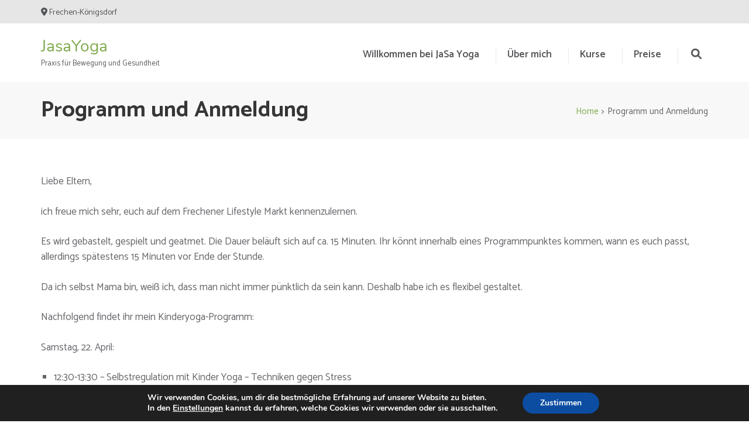

--- FILE ---
content_type: text/javascript
request_url: http://www.jasayoga.de/wp-content/themes/pranayama-yoga/js/modal-accessibility.min.js?ver=1.1.9
body_size: 2028
content:
/*! pranayama-yoga 1.1.9 2022-08-03 5:32:09 PM */
var ridhi=ridhi||{};function ridhiDomReady(e){if("function"==typeof e)return"interactive"===document.readyState||"complete"===document.readyState?e():void document.addEventListener("DOMContentLoaded",e,!1)}function ridhiToggleAttribute(e,t,o,n){void 0===o&&(o=!0),void 0===n&&(n=!1),e.getAttribute(t)!==o?e.setAttribute(t,o):e.setAttribute(t,n)}function ridhiFindParents(e,o){var n=[];return function e(t){t=t.parentNode;t instanceof HTMLElement&&(t.matches(o)&&n.push(t),e(t))}(e),n}ridhi.createEvent=function(e){var t;return"function"==typeof window.Event?t=new Event(e):(t=document.createEvent("Event")).initEvent(e,!0,!1),t},ridhi.coverModals={init:function(){document.querySelector(".cover-modal")&&(this.onToggle(),this.closeOnEscape(),this.hideAndShowModals(),this.keepFocusInModal())},onToggle:function(){document.querySelectorAll(".cover-modal").forEach(function(e){e.addEventListener("toggled",function(e){var e=e.target,t=document.body;e.classList.contains("active")?t.classList.add("showing-modal"):(t.classList.remove("showing-modal"),t.classList.add("hiding-modal"),setTimeout(function(){t.classList.remove("hiding-modal")},500))})})},closeOnEscape:function(){document.addEventListener("keydown",function(e){27===e.keyCode&&(e.preventDefault(),document.querySelectorAll(".cover-modal.active").forEach(function(e){this.untoggleModal(e)}.bind(this)))}.bind(this))},hideAndShowModals:function(){var r=document,l=window,e=r.querySelectorAll(".cover-modal"),c=r.documentElement.style,s=r.querySelector("#wpadminbar");function d(e){var t,o=l.pageYOffset;return s?(t=o+s.getBoundingClientRect().height,e?-t:t):0===o?0:-o}function u(){return{"overflow-y":l.innerHeight>r.documentElement.getBoundingClientRect().height?"hidden":"scroll",position:"fixed",width:"100%",top:d(!0)+"px",left:0}}e.forEach(function(a){a.addEventListener("toggle-target-before-inactive",function(e){var t=u(),o=l.pageYOffset,n=Math.abs(d())-o+"px",i=l.matchMedia("(max-width: 600px)");e.target===a&&(Object.keys(t).forEach(function(e){c.setProperty(e,t[e])}),l.ridhi.scrolled=parseInt(t.top,10),s&&(r.body.style.setProperty("padding-top",n),i.matches&&(o>=d()?a.style.setProperty("top",0):a.style.setProperty("top",d()-o+"px"))),a.classList.add("show-modal"))}),a.addEventListener("toggle-target-after-inactive",function(e){e.target===a&&setTimeout(function(){var e=ridhi.toggles.clickedEl;a.classList.remove("show-modal"),Object.keys(u()).forEach(function(e){c.removeProperty(e)}),s&&(r.body.style.removeProperty("padding-top"),a.style.removeProperty("top")),!1!==e&&(e.focus(),e=!1),l.scrollTo(0,Math.abs(l.ridhi.scrolled+d())),l.ridhi.scrolled=0},500)})})},untoggleModal:function(e){var t,o=!1;e.dataset.modalTargetString&&(t=e.dataset.modalTargetString,o=document.querySelector('*[data-toggle-target="'+t+'"]')),o?o.click():e.classList.remove("active")},keepFocusInModal:function(){var c=document;c.addEventListener("keydown",function(e){var t,o,n,i,a,r,l=ridhi.toggles.clickedEl;l&&c.body.classList.contains("showing-modal")&&(l=l.dataset.toggleTarget,a="input, a, button",i=c.querySelector(l),t=i.querySelectorAll(a),t=Array.prototype.slice.call(t),".menu-modal"===l&&(o=(o=window.matchMedia("(min-width: 768px)").matches)?".expanded-menu":".mobile-menu",(t=t.filter(function(e){return null!==e.closest(o)&&null!==e.offsetParent})).unshift(c.querySelector(".close-nav-toggle")),(n=c.querySelector(".menu-bottom > nav"))&&n.querySelectorAll(a).forEach(function(e){t.push(e)})),".main-menu-modal"===l&&(o=(o=window.matchMedia("(min-width: 1025px)").matches)?".expanded-menu":".mobile-menu",(t=t.filter(function(e){return null!==e.closest(o)&&null!==e.offsetParent})).unshift(c.querySelector(".close-main-nav-toggle")),(n=c.querySelector(".menu-bottom > nav"))&&n.querySelectorAll(a).forEach(function(e){t.push(e)})),i=t[t.length-1],l=t[0],n=c.activeElement,a=9===e.keyCode,!(r=e.shiftKey)&&a&&i===n&&(e.preventDefault(),l.focus()),r&&a&&l===n&&(e.preventDefault(),i.focus()))})}},ridhi.modalMenu={init:function(){this.expandLevel()},expandLevel:function(){document.querySelectorAll(".modal-menu").forEach(function(e){e=e.querySelector(".current-menu-item");e&&ridhiFindParents(e,"li").forEach(function(e){e=e.querySelector(".submenu-toggle");e&&ridhi.toggles.performToggle(e,!0)})})}},ridhi.toggles={clickedEl:!1,init:function(){this.toggle()},performToggle:function(e,o){var n,i,a=this,r=document,l=e,c=l.dataset.toggleTarget,s="active";r.querySelectorAll(".show-modal").length||(a.clickedEl=r.activeElement),(n="next"===c?l.nextSibling:r.querySelector(c)).classList.contains(s)?n.dispatchEvent(ridhi.createEvent("toggle-target-before-active")):n.dispatchEvent(ridhi.createEvent("toggle-target-before-inactive")),i=l.dataset.classToToggle||s,e=0,n.classList.contains("cover-modal")&&(e=10),setTimeout(function(){var e=n.classList.contains("sub-menu")?l.closest(".menu-item").querySelector(".sub-menu"):n,t=l.dataset.toggleDuration;"slidetoggle"!==l.dataset.toggleType||o||"0"===t?e.classList.toggle(i):ridhiMenuToggle(e,t),("next"===c||n.classList.contains("sub-menu")?l:r.querySelector('*[data-toggle-target="'+c+'"]')).classList.toggle(s),ridhiToggleAttribute(l,"aria-expanded","true","false"),a.clickedEl&&-1!==l.getAttribute("class").indexOf("close-")&&ridhiToggleAttribute(a.clickedEl,"aria-expanded","true","false"),l.dataset.toggleBodyClass&&r.body.classList.toggle(l.dataset.toggleBodyClass),l.dataset.setFocus&&(e=r.querySelector(l.dataset.setFocus))&&(n.classList.contains(s)?e.focus():e.blur()),n.dispatchEvent(ridhi.createEvent("toggled")),n.classList.contains(s)?n.dispatchEvent(ridhi.createEvent("toggle-target-after-active")):n.dispatchEvent(ridhi.createEvent("toggle-target-after-inactive"))},e)},toggle:function(){var o=this;document.querySelectorAll("*[data-toggle-target]").forEach(function(t){t.addEventListener("click",function(e){e.preventDefault(),o.performToggle(t)})})}},ridhiDomReady(function(){ridhi.toggles.init(),ridhi.coverModals.init()});

--- FILE ---
content_type: text/javascript
request_url: http://www.jasayoga.de/wp-content/themes/pranayama-yoga/js/custom.min.js?ver=1.1.9
body_size: 847
content:
/*! pranayama-yoga 1.1.9 2022-08-03 5:32:09 PM */
jQuery(document).ready(function(t){var e="1"==pranayama_yoga_data.rtl,e=(t(".tabs-menu a").on("click",function(e){e.preventDefault(),t(this).parent().addClass("current"),t(this).parent().siblings().removeClass("current");e=t(this).attr("href");t(".tab-content").not(e).css("display","none"),t(e).fadeIn()}),t(".testimonial-tabs-menu a").on("click",function(e){e.preventDefault(),t(this).parent().addClass("current"),t(this).parent().siblings().removeClass("current");e=t(this).attr("href");t(".testimonial-tab-content").not(e).css("display","none"),t(e).fadeIn()}),t(".section-three .col").matchHeight({byRow:!0,property:"height",target:null,remove:!1}),t(".site-header .header-b .btn-search .header-search-modal").on("click",function(e){e.stopPropagation()}),t("html").on("click",function(){t(".site-header .header-search-modal").slideUp()}),t(".site-header .header-b .btn-search .search").on("click",function(){return t(".site-header .header-search-modal").slideToggle(),!1}),t(".site-header .header-b .btn-search .close").on("click",function(){return t(".site-header .header-search-modal").slideToggle(),!1}),t(".mobile-navigation").hide(),t(".testimonial-tabs-menu").owlCarousel({items:3,nav:!1,margin:20,rtl:e,mouseDrag:!1,rewindNav:!1,pagination:!1,itemsTablet:[768,3],itemsMobile:[767,1]}),t(window).width()),n=(t(767<e?".testimonial .testimonial-tabs-menu .owl-stage div:nth-child(2)":".testimonial .testimonial-tabs-menu .owl-stage div:first-child").addClass("current"),t('<button class="angle-down"></button>').insertAfter(t(".mobile-menu ul .menu-item-has-children > a")),t(".mobile-menu ul li .angle-down").click(function(){t(this).next().slideToggle(),t(this).toggleClass("active")}),t(".menu-opener").click(function(){t(".mobile-menu").animate({width:"toggle"}),t("body").addClass("menu-open")}),t(".mobile-menu .close").click(function(){t(".mobile-menu").animate({width:"toggle"}),t("body").removeClass("menu-open")}),t(".overlay").click(function(){t(".mobile-menu").animate({width:"toggle"}),t("body").removeClass("menu-open")}),1024<e&&t("#site-navigation ul li a").on("focus",function(){t(this).parents("li").addClass("focus")}).on("blur",function(){t(this).parents("li").removeClass("focus")}),window.innerWidth);window.addEventListener("resize",function(){1024<=n&&document.body.classList.remove("menu-open")})});